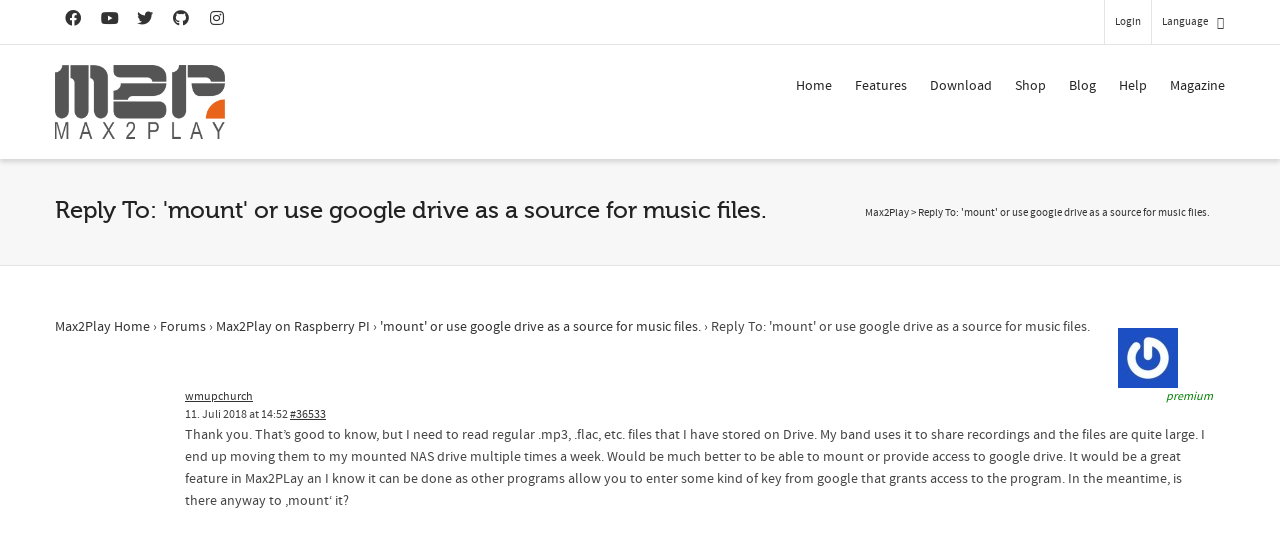

--- FILE ---
content_type: text/html; charset=utf-8
request_url: https://www.google.com/recaptcha/api2/anchor?ar=1&k=6LfZ3MUlAAAAACsn8cBnTKrxqqzyoT8btJu8DFHK&co=aHR0cHM6Ly93d3cubWF4MnBsYXkuY29tOjQ0Mw..&hl=en&v=N67nZn4AqZkNcbeMu4prBgzg&size=invisible&anchor-ms=20000&execute-ms=30000&cb=uf1c5v1zxfn
body_size: 48641
content:
<!DOCTYPE HTML><html dir="ltr" lang="en"><head><meta http-equiv="Content-Type" content="text/html; charset=UTF-8">
<meta http-equiv="X-UA-Compatible" content="IE=edge">
<title>reCAPTCHA</title>
<style type="text/css">
/* cyrillic-ext */
@font-face {
  font-family: 'Roboto';
  font-style: normal;
  font-weight: 400;
  font-stretch: 100%;
  src: url(//fonts.gstatic.com/s/roboto/v48/KFO7CnqEu92Fr1ME7kSn66aGLdTylUAMa3GUBHMdazTgWw.woff2) format('woff2');
  unicode-range: U+0460-052F, U+1C80-1C8A, U+20B4, U+2DE0-2DFF, U+A640-A69F, U+FE2E-FE2F;
}
/* cyrillic */
@font-face {
  font-family: 'Roboto';
  font-style: normal;
  font-weight: 400;
  font-stretch: 100%;
  src: url(//fonts.gstatic.com/s/roboto/v48/KFO7CnqEu92Fr1ME7kSn66aGLdTylUAMa3iUBHMdazTgWw.woff2) format('woff2');
  unicode-range: U+0301, U+0400-045F, U+0490-0491, U+04B0-04B1, U+2116;
}
/* greek-ext */
@font-face {
  font-family: 'Roboto';
  font-style: normal;
  font-weight: 400;
  font-stretch: 100%;
  src: url(//fonts.gstatic.com/s/roboto/v48/KFO7CnqEu92Fr1ME7kSn66aGLdTylUAMa3CUBHMdazTgWw.woff2) format('woff2');
  unicode-range: U+1F00-1FFF;
}
/* greek */
@font-face {
  font-family: 'Roboto';
  font-style: normal;
  font-weight: 400;
  font-stretch: 100%;
  src: url(//fonts.gstatic.com/s/roboto/v48/KFO7CnqEu92Fr1ME7kSn66aGLdTylUAMa3-UBHMdazTgWw.woff2) format('woff2');
  unicode-range: U+0370-0377, U+037A-037F, U+0384-038A, U+038C, U+038E-03A1, U+03A3-03FF;
}
/* math */
@font-face {
  font-family: 'Roboto';
  font-style: normal;
  font-weight: 400;
  font-stretch: 100%;
  src: url(//fonts.gstatic.com/s/roboto/v48/KFO7CnqEu92Fr1ME7kSn66aGLdTylUAMawCUBHMdazTgWw.woff2) format('woff2');
  unicode-range: U+0302-0303, U+0305, U+0307-0308, U+0310, U+0312, U+0315, U+031A, U+0326-0327, U+032C, U+032F-0330, U+0332-0333, U+0338, U+033A, U+0346, U+034D, U+0391-03A1, U+03A3-03A9, U+03B1-03C9, U+03D1, U+03D5-03D6, U+03F0-03F1, U+03F4-03F5, U+2016-2017, U+2034-2038, U+203C, U+2040, U+2043, U+2047, U+2050, U+2057, U+205F, U+2070-2071, U+2074-208E, U+2090-209C, U+20D0-20DC, U+20E1, U+20E5-20EF, U+2100-2112, U+2114-2115, U+2117-2121, U+2123-214F, U+2190, U+2192, U+2194-21AE, U+21B0-21E5, U+21F1-21F2, U+21F4-2211, U+2213-2214, U+2216-22FF, U+2308-230B, U+2310, U+2319, U+231C-2321, U+2336-237A, U+237C, U+2395, U+239B-23B7, U+23D0, U+23DC-23E1, U+2474-2475, U+25AF, U+25B3, U+25B7, U+25BD, U+25C1, U+25CA, U+25CC, U+25FB, U+266D-266F, U+27C0-27FF, U+2900-2AFF, U+2B0E-2B11, U+2B30-2B4C, U+2BFE, U+3030, U+FF5B, U+FF5D, U+1D400-1D7FF, U+1EE00-1EEFF;
}
/* symbols */
@font-face {
  font-family: 'Roboto';
  font-style: normal;
  font-weight: 400;
  font-stretch: 100%;
  src: url(//fonts.gstatic.com/s/roboto/v48/KFO7CnqEu92Fr1ME7kSn66aGLdTylUAMaxKUBHMdazTgWw.woff2) format('woff2');
  unicode-range: U+0001-000C, U+000E-001F, U+007F-009F, U+20DD-20E0, U+20E2-20E4, U+2150-218F, U+2190, U+2192, U+2194-2199, U+21AF, U+21E6-21F0, U+21F3, U+2218-2219, U+2299, U+22C4-22C6, U+2300-243F, U+2440-244A, U+2460-24FF, U+25A0-27BF, U+2800-28FF, U+2921-2922, U+2981, U+29BF, U+29EB, U+2B00-2BFF, U+4DC0-4DFF, U+FFF9-FFFB, U+10140-1018E, U+10190-1019C, U+101A0, U+101D0-101FD, U+102E0-102FB, U+10E60-10E7E, U+1D2C0-1D2D3, U+1D2E0-1D37F, U+1F000-1F0FF, U+1F100-1F1AD, U+1F1E6-1F1FF, U+1F30D-1F30F, U+1F315, U+1F31C, U+1F31E, U+1F320-1F32C, U+1F336, U+1F378, U+1F37D, U+1F382, U+1F393-1F39F, U+1F3A7-1F3A8, U+1F3AC-1F3AF, U+1F3C2, U+1F3C4-1F3C6, U+1F3CA-1F3CE, U+1F3D4-1F3E0, U+1F3ED, U+1F3F1-1F3F3, U+1F3F5-1F3F7, U+1F408, U+1F415, U+1F41F, U+1F426, U+1F43F, U+1F441-1F442, U+1F444, U+1F446-1F449, U+1F44C-1F44E, U+1F453, U+1F46A, U+1F47D, U+1F4A3, U+1F4B0, U+1F4B3, U+1F4B9, U+1F4BB, U+1F4BF, U+1F4C8-1F4CB, U+1F4D6, U+1F4DA, U+1F4DF, U+1F4E3-1F4E6, U+1F4EA-1F4ED, U+1F4F7, U+1F4F9-1F4FB, U+1F4FD-1F4FE, U+1F503, U+1F507-1F50B, U+1F50D, U+1F512-1F513, U+1F53E-1F54A, U+1F54F-1F5FA, U+1F610, U+1F650-1F67F, U+1F687, U+1F68D, U+1F691, U+1F694, U+1F698, U+1F6AD, U+1F6B2, U+1F6B9-1F6BA, U+1F6BC, U+1F6C6-1F6CF, U+1F6D3-1F6D7, U+1F6E0-1F6EA, U+1F6F0-1F6F3, U+1F6F7-1F6FC, U+1F700-1F7FF, U+1F800-1F80B, U+1F810-1F847, U+1F850-1F859, U+1F860-1F887, U+1F890-1F8AD, U+1F8B0-1F8BB, U+1F8C0-1F8C1, U+1F900-1F90B, U+1F93B, U+1F946, U+1F984, U+1F996, U+1F9E9, U+1FA00-1FA6F, U+1FA70-1FA7C, U+1FA80-1FA89, U+1FA8F-1FAC6, U+1FACE-1FADC, U+1FADF-1FAE9, U+1FAF0-1FAF8, U+1FB00-1FBFF;
}
/* vietnamese */
@font-face {
  font-family: 'Roboto';
  font-style: normal;
  font-weight: 400;
  font-stretch: 100%;
  src: url(//fonts.gstatic.com/s/roboto/v48/KFO7CnqEu92Fr1ME7kSn66aGLdTylUAMa3OUBHMdazTgWw.woff2) format('woff2');
  unicode-range: U+0102-0103, U+0110-0111, U+0128-0129, U+0168-0169, U+01A0-01A1, U+01AF-01B0, U+0300-0301, U+0303-0304, U+0308-0309, U+0323, U+0329, U+1EA0-1EF9, U+20AB;
}
/* latin-ext */
@font-face {
  font-family: 'Roboto';
  font-style: normal;
  font-weight: 400;
  font-stretch: 100%;
  src: url(//fonts.gstatic.com/s/roboto/v48/KFO7CnqEu92Fr1ME7kSn66aGLdTylUAMa3KUBHMdazTgWw.woff2) format('woff2');
  unicode-range: U+0100-02BA, U+02BD-02C5, U+02C7-02CC, U+02CE-02D7, U+02DD-02FF, U+0304, U+0308, U+0329, U+1D00-1DBF, U+1E00-1E9F, U+1EF2-1EFF, U+2020, U+20A0-20AB, U+20AD-20C0, U+2113, U+2C60-2C7F, U+A720-A7FF;
}
/* latin */
@font-face {
  font-family: 'Roboto';
  font-style: normal;
  font-weight: 400;
  font-stretch: 100%;
  src: url(//fonts.gstatic.com/s/roboto/v48/KFO7CnqEu92Fr1ME7kSn66aGLdTylUAMa3yUBHMdazQ.woff2) format('woff2');
  unicode-range: U+0000-00FF, U+0131, U+0152-0153, U+02BB-02BC, U+02C6, U+02DA, U+02DC, U+0304, U+0308, U+0329, U+2000-206F, U+20AC, U+2122, U+2191, U+2193, U+2212, U+2215, U+FEFF, U+FFFD;
}
/* cyrillic-ext */
@font-face {
  font-family: 'Roboto';
  font-style: normal;
  font-weight: 500;
  font-stretch: 100%;
  src: url(//fonts.gstatic.com/s/roboto/v48/KFO7CnqEu92Fr1ME7kSn66aGLdTylUAMa3GUBHMdazTgWw.woff2) format('woff2');
  unicode-range: U+0460-052F, U+1C80-1C8A, U+20B4, U+2DE0-2DFF, U+A640-A69F, U+FE2E-FE2F;
}
/* cyrillic */
@font-face {
  font-family: 'Roboto';
  font-style: normal;
  font-weight: 500;
  font-stretch: 100%;
  src: url(//fonts.gstatic.com/s/roboto/v48/KFO7CnqEu92Fr1ME7kSn66aGLdTylUAMa3iUBHMdazTgWw.woff2) format('woff2');
  unicode-range: U+0301, U+0400-045F, U+0490-0491, U+04B0-04B1, U+2116;
}
/* greek-ext */
@font-face {
  font-family: 'Roboto';
  font-style: normal;
  font-weight: 500;
  font-stretch: 100%;
  src: url(//fonts.gstatic.com/s/roboto/v48/KFO7CnqEu92Fr1ME7kSn66aGLdTylUAMa3CUBHMdazTgWw.woff2) format('woff2');
  unicode-range: U+1F00-1FFF;
}
/* greek */
@font-face {
  font-family: 'Roboto';
  font-style: normal;
  font-weight: 500;
  font-stretch: 100%;
  src: url(//fonts.gstatic.com/s/roboto/v48/KFO7CnqEu92Fr1ME7kSn66aGLdTylUAMa3-UBHMdazTgWw.woff2) format('woff2');
  unicode-range: U+0370-0377, U+037A-037F, U+0384-038A, U+038C, U+038E-03A1, U+03A3-03FF;
}
/* math */
@font-face {
  font-family: 'Roboto';
  font-style: normal;
  font-weight: 500;
  font-stretch: 100%;
  src: url(//fonts.gstatic.com/s/roboto/v48/KFO7CnqEu92Fr1ME7kSn66aGLdTylUAMawCUBHMdazTgWw.woff2) format('woff2');
  unicode-range: U+0302-0303, U+0305, U+0307-0308, U+0310, U+0312, U+0315, U+031A, U+0326-0327, U+032C, U+032F-0330, U+0332-0333, U+0338, U+033A, U+0346, U+034D, U+0391-03A1, U+03A3-03A9, U+03B1-03C9, U+03D1, U+03D5-03D6, U+03F0-03F1, U+03F4-03F5, U+2016-2017, U+2034-2038, U+203C, U+2040, U+2043, U+2047, U+2050, U+2057, U+205F, U+2070-2071, U+2074-208E, U+2090-209C, U+20D0-20DC, U+20E1, U+20E5-20EF, U+2100-2112, U+2114-2115, U+2117-2121, U+2123-214F, U+2190, U+2192, U+2194-21AE, U+21B0-21E5, U+21F1-21F2, U+21F4-2211, U+2213-2214, U+2216-22FF, U+2308-230B, U+2310, U+2319, U+231C-2321, U+2336-237A, U+237C, U+2395, U+239B-23B7, U+23D0, U+23DC-23E1, U+2474-2475, U+25AF, U+25B3, U+25B7, U+25BD, U+25C1, U+25CA, U+25CC, U+25FB, U+266D-266F, U+27C0-27FF, U+2900-2AFF, U+2B0E-2B11, U+2B30-2B4C, U+2BFE, U+3030, U+FF5B, U+FF5D, U+1D400-1D7FF, U+1EE00-1EEFF;
}
/* symbols */
@font-face {
  font-family: 'Roboto';
  font-style: normal;
  font-weight: 500;
  font-stretch: 100%;
  src: url(//fonts.gstatic.com/s/roboto/v48/KFO7CnqEu92Fr1ME7kSn66aGLdTylUAMaxKUBHMdazTgWw.woff2) format('woff2');
  unicode-range: U+0001-000C, U+000E-001F, U+007F-009F, U+20DD-20E0, U+20E2-20E4, U+2150-218F, U+2190, U+2192, U+2194-2199, U+21AF, U+21E6-21F0, U+21F3, U+2218-2219, U+2299, U+22C4-22C6, U+2300-243F, U+2440-244A, U+2460-24FF, U+25A0-27BF, U+2800-28FF, U+2921-2922, U+2981, U+29BF, U+29EB, U+2B00-2BFF, U+4DC0-4DFF, U+FFF9-FFFB, U+10140-1018E, U+10190-1019C, U+101A0, U+101D0-101FD, U+102E0-102FB, U+10E60-10E7E, U+1D2C0-1D2D3, U+1D2E0-1D37F, U+1F000-1F0FF, U+1F100-1F1AD, U+1F1E6-1F1FF, U+1F30D-1F30F, U+1F315, U+1F31C, U+1F31E, U+1F320-1F32C, U+1F336, U+1F378, U+1F37D, U+1F382, U+1F393-1F39F, U+1F3A7-1F3A8, U+1F3AC-1F3AF, U+1F3C2, U+1F3C4-1F3C6, U+1F3CA-1F3CE, U+1F3D4-1F3E0, U+1F3ED, U+1F3F1-1F3F3, U+1F3F5-1F3F7, U+1F408, U+1F415, U+1F41F, U+1F426, U+1F43F, U+1F441-1F442, U+1F444, U+1F446-1F449, U+1F44C-1F44E, U+1F453, U+1F46A, U+1F47D, U+1F4A3, U+1F4B0, U+1F4B3, U+1F4B9, U+1F4BB, U+1F4BF, U+1F4C8-1F4CB, U+1F4D6, U+1F4DA, U+1F4DF, U+1F4E3-1F4E6, U+1F4EA-1F4ED, U+1F4F7, U+1F4F9-1F4FB, U+1F4FD-1F4FE, U+1F503, U+1F507-1F50B, U+1F50D, U+1F512-1F513, U+1F53E-1F54A, U+1F54F-1F5FA, U+1F610, U+1F650-1F67F, U+1F687, U+1F68D, U+1F691, U+1F694, U+1F698, U+1F6AD, U+1F6B2, U+1F6B9-1F6BA, U+1F6BC, U+1F6C6-1F6CF, U+1F6D3-1F6D7, U+1F6E0-1F6EA, U+1F6F0-1F6F3, U+1F6F7-1F6FC, U+1F700-1F7FF, U+1F800-1F80B, U+1F810-1F847, U+1F850-1F859, U+1F860-1F887, U+1F890-1F8AD, U+1F8B0-1F8BB, U+1F8C0-1F8C1, U+1F900-1F90B, U+1F93B, U+1F946, U+1F984, U+1F996, U+1F9E9, U+1FA00-1FA6F, U+1FA70-1FA7C, U+1FA80-1FA89, U+1FA8F-1FAC6, U+1FACE-1FADC, U+1FADF-1FAE9, U+1FAF0-1FAF8, U+1FB00-1FBFF;
}
/* vietnamese */
@font-face {
  font-family: 'Roboto';
  font-style: normal;
  font-weight: 500;
  font-stretch: 100%;
  src: url(//fonts.gstatic.com/s/roboto/v48/KFO7CnqEu92Fr1ME7kSn66aGLdTylUAMa3OUBHMdazTgWw.woff2) format('woff2');
  unicode-range: U+0102-0103, U+0110-0111, U+0128-0129, U+0168-0169, U+01A0-01A1, U+01AF-01B0, U+0300-0301, U+0303-0304, U+0308-0309, U+0323, U+0329, U+1EA0-1EF9, U+20AB;
}
/* latin-ext */
@font-face {
  font-family: 'Roboto';
  font-style: normal;
  font-weight: 500;
  font-stretch: 100%;
  src: url(//fonts.gstatic.com/s/roboto/v48/KFO7CnqEu92Fr1ME7kSn66aGLdTylUAMa3KUBHMdazTgWw.woff2) format('woff2');
  unicode-range: U+0100-02BA, U+02BD-02C5, U+02C7-02CC, U+02CE-02D7, U+02DD-02FF, U+0304, U+0308, U+0329, U+1D00-1DBF, U+1E00-1E9F, U+1EF2-1EFF, U+2020, U+20A0-20AB, U+20AD-20C0, U+2113, U+2C60-2C7F, U+A720-A7FF;
}
/* latin */
@font-face {
  font-family: 'Roboto';
  font-style: normal;
  font-weight: 500;
  font-stretch: 100%;
  src: url(//fonts.gstatic.com/s/roboto/v48/KFO7CnqEu92Fr1ME7kSn66aGLdTylUAMa3yUBHMdazQ.woff2) format('woff2');
  unicode-range: U+0000-00FF, U+0131, U+0152-0153, U+02BB-02BC, U+02C6, U+02DA, U+02DC, U+0304, U+0308, U+0329, U+2000-206F, U+20AC, U+2122, U+2191, U+2193, U+2212, U+2215, U+FEFF, U+FFFD;
}
/* cyrillic-ext */
@font-face {
  font-family: 'Roboto';
  font-style: normal;
  font-weight: 900;
  font-stretch: 100%;
  src: url(//fonts.gstatic.com/s/roboto/v48/KFO7CnqEu92Fr1ME7kSn66aGLdTylUAMa3GUBHMdazTgWw.woff2) format('woff2');
  unicode-range: U+0460-052F, U+1C80-1C8A, U+20B4, U+2DE0-2DFF, U+A640-A69F, U+FE2E-FE2F;
}
/* cyrillic */
@font-face {
  font-family: 'Roboto';
  font-style: normal;
  font-weight: 900;
  font-stretch: 100%;
  src: url(//fonts.gstatic.com/s/roboto/v48/KFO7CnqEu92Fr1ME7kSn66aGLdTylUAMa3iUBHMdazTgWw.woff2) format('woff2');
  unicode-range: U+0301, U+0400-045F, U+0490-0491, U+04B0-04B1, U+2116;
}
/* greek-ext */
@font-face {
  font-family: 'Roboto';
  font-style: normal;
  font-weight: 900;
  font-stretch: 100%;
  src: url(//fonts.gstatic.com/s/roboto/v48/KFO7CnqEu92Fr1ME7kSn66aGLdTylUAMa3CUBHMdazTgWw.woff2) format('woff2');
  unicode-range: U+1F00-1FFF;
}
/* greek */
@font-face {
  font-family: 'Roboto';
  font-style: normal;
  font-weight: 900;
  font-stretch: 100%;
  src: url(//fonts.gstatic.com/s/roboto/v48/KFO7CnqEu92Fr1ME7kSn66aGLdTylUAMa3-UBHMdazTgWw.woff2) format('woff2');
  unicode-range: U+0370-0377, U+037A-037F, U+0384-038A, U+038C, U+038E-03A1, U+03A3-03FF;
}
/* math */
@font-face {
  font-family: 'Roboto';
  font-style: normal;
  font-weight: 900;
  font-stretch: 100%;
  src: url(//fonts.gstatic.com/s/roboto/v48/KFO7CnqEu92Fr1ME7kSn66aGLdTylUAMawCUBHMdazTgWw.woff2) format('woff2');
  unicode-range: U+0302-0303, U+0305, U+0307-0308, U+0310, U+0312, U+0315, U+031A, U+0326-0327, U+032C, U+032F-0330, U+0332-0333, U+0338, U+033A, U+0346, U+034D, U+0391-03A1, U+03A3-03A9, U+03B1-03C9, U+03D1, U+03D5-03D6, U+03F0-03F1, U+03F4-03F5, U+2016-2017, U+2034-2038, U+203C, U+2040, U+2043, U+2047, U+2050, U+2057, U+205F, U+2070-2071, U+2074-208E, U+2090-209C, U+20D0-20DC, U+20E1, U+20E5-20EF, U+2100-2112, U+2114-2115, U+2117-2121, U+2123-214F, U+2190, U+2192, U+2194-21AE, U+21B0-21E5, U+21F1-21F2, U+21F4-2211, U+2213-2214, U+2216-22FF, U+2308-230B, U+2310, U+2319, U+231C-2321, U+2336-237A, U+237C, U+2395, U+239B-23B7, U+23D0, U+23DC-23E1, U+2474-2475, U+25AF, U+25B3, U+25B7, U+25BD, U+25C1, U+25CA, U+25CC, U+25FB, U+266D-266F, U+27C0-27FF, U+2900-2AFF, U+2B0E-2B11, U+2B30-2B4C, U+2BFE, U+3030, U+FF5B, U+FF5D, U+1D400-1D7FF, U+1EE00-1EEFF;
}
/* symbols */
@font-face {
  font-family: 'Roboto';
  font-style: normal;
  font-weight: 900;
  font-stretch: 100%;
  src: url(//fonts.gstatic.com/s/roboto/v48/KFO7CnqEu92Fr1ME7kSn66aGLdTylUAMaxKUBHMdazTgWw.woff2) format('woff2');
  unicode-range: U+0001-000C, U+000E-001F, U+007F-009F, U+20DD-20E0, U+20E2-20E4, U+2150-218F, U+2190, U+2192, U+2194-2199, U+21AF, U+21E6-21F0, U+21F3, U+2218-2219, U+2299, U+22C4-22C6, U+2300-243F, U+2440-244A, U+2460-24FF, U+25A0-27BF, U+2800-28FF, U+2921-2922, U+2981, U+29BF, U+29EB, U+2B00-2BFF, U+4DC0-4DFF, U+FFF9-FFFB, U+10140-1018E, U+10190-1019C, U+101A0, U+101D0-101FD, U+102E0-102FB, U+10E60-10E7E, U+1D2C0-1D2D3, U+1D2E0-1D37F, U+1F000-1F0FF, U+1F100-1F1AD, U+1F1E6-1F1FF, U+1F30D-1F30F, U+1F315, U+1F31C, U+1F31E, U+1F320-1F32C, U+1F336, U+1F378, U+1F37D, U+1F382, U+1F393-1F39F, U+1F3A7-1F3A8, U+1F3AC-1F3AF, U+1F3C2, U+1F3C4-1F3C6, U+1F3CA-1F3CE, U+1F3D4-1F3E0, U+1F3ED, U+1F3F1-1F3F3, U+1F3F5-1F3F7, U+1F408, U+1F415, U+1F41F, U+1F426, U+1F43F, U+1F441-1F442, U+1F444, U+1F446-1F449, U+1F44C-1F44E, U+1F453, U+1F46A, U+1F47D, U+1F4A3, U+1F4B0, U+1F4B3, U+1F4B9, U+1F4BB, U+1F4BF, U+1F4C8-1F4CB, U+1F4D6, U+1F4DA, U+1F4DF, U+1F4E3-1F4E6, U+1F4EA-1F4ED, U+1F4F7, U+1F4F9-1F4FB, U+1F4FD-1F4FE, U+1F503, U+1F507-1F50B, U+1F50D, U+1F512-1F513, U+1F53E-1F54A, U+1F54F-1F5FA, U+1F610, U+1F650-1F67F, U+1F687, U+1F68D, U+1F691, U+1F694, U+1F698, U+1F6AD, U+1F6B2, U+1F6B9-1F6BA, U+1F6BC, U+1F6C6-1F6CF, U+1F6D3-1F6D7, U+1F6E0-1F6EA, U+1F6F0-1F6F3, U+1F6F7-1F6FC, U+1F700-1F7FF, U+1F800-1F80B, U+1F810-1F847, U+1F850-1F859, U+1F860-1F887, U+1F890-1F8AD, U+1F8B0-1F8BB, U+1F8C0-1F8C1, U+1F900-1F90B, U+1F93B, U+1F946, U+1F984, U+1F996, U+1F9E9, U+1FA00-1FA6F, U+1FA70-1FA7C, U+1FA80-1FA89, U+1FA8F-1FAC6, U+1FACE-1FADC, U+1FADF-1FAE9, U+1FAF0-1FAF8, U+1FB00-1FBFF;
}
/* vietnamese */
@font-face {
  font-family: 'Roboto';
  font-style: normal;
  font-weight: 900;
  font-stretch: 100%;
  src: url(//fonts.gstatic.com/s/roboto/v48/KFO7CnqEu92Fr1ME7kSn66aGLdTylUAMa3OUBHMdazTgWw.woff2) format('woff2');
  unicode-range: U+0102-0103, U+0110-0111, U+0128-0129, U+0168-0169, U+01A0-01A1, U+01AF-01B0, U+0300-0301, U+0303-0304, U+0308-0309, U+0323, U+0329, U+1EA0-1EF9, U+20AB;
}
/* latin-ext */
@font-face {
  font-family: 'Roboto';
  font-style: normal;
  font-weight: 900;
  font-stretch: 100%;
  src: url(//fonts.gstatic.com/s/roboto/v48/KFO7CnqEu92Fr1ME7kSn66aGLdTylUAMa3KUBHMdazTgWw.woff2) format('woff2');
  unicode-range: U+0100-02BA, U+02BD-02C5, U+02C7-02CC, U+02CE-02D7, U+02DD-02FF, U+0304, U+0308, U+0329, U+1D00-1DBF, U+1E00-1E9F, U+1EF2-1EFF, U+2020, U+20A0-20AB, U+20AD-20C0, U+2113, U+2C60-2C7F, U+A720-A7FF;
}
/* latin */
@font-face {
  font-family: 'Roboto';
  font-style: normal;
  font-weight: 900;
  font-stretch: 100%;
  src: url(//fonts.gstatic.com/s/roboto/v48/KFO7CnqEu92Fr1ME7kSn66aGLdTylUAMa3yUBHMdazQ.woff2) format('woff2');
  unicode-range: U+0000-00FF, U+0131, U+0152-0153, U+02BB-02BC, U+02C6, U+02DA, U+02DC, U+0304, U+0308, U+0329, U+2000-206F, U+20AC, U+2122, U+2191, U+2193, U+2212, U+2215, U+FEFF, U+FFFD;
}

</style>
<link rel="stylesheet" type="text/css" href="https://www.gstatic.com/recaptcha/releases/N67nZn4AqZkNcbeMu4prBgzg/styles__ltr.css">
<script nonce="Nzh4_ioCCmmCoZqx59HYlw" type="text/javascript">window['__recaptcha_api'] = 'https://www.google.com/recaptcha/api2/';</script>
<script type="text/javascript" src="https://www.gstatic.com/recaptcha/releases/N67nZn4AqZkNcbeMu4prBgzg/recaptcha__en.js" nonce="Nzh4_ioCCmmCoZqx59HYlw">
      
    </script></head>
<body><div id="rc-anchor-alert" class="rc-anchor-alert"></div>
<input type="hidden" id="recaptcha-token" value="[base64]">
<script type="text/javascript" nonce="Nzh4_ioCCmmCoZqx59HYlw">
      recaptcha.anchor.Main.init("[\x22ainput\x22,[\x22bgdata\x22,\x22\x22,\[base64]/[base64]/MjU1Ong/[base64]/[base64]/[base64]/[base64]/[base64]/[base64]/[base64]/[base64]/[base64]/[base64]/[base64]/[base64]/[base64]/[base64]/[base64]\\u003d\x22,\[base64]\\u003d\\u003d\x22,\x22wofDjgUYw5vDgWTCgcOww4gqwqbCtA9xX8K6OMKsw6nChcObMQPCllNJw4TCisOawrdVw4jDpmnDgcKXdTcVCA8eeBAWR8K2w5zCokFaTsO/[base64]/[base64]/DiMK3wpFywrnCvsK9GlLDuDrCt8KkPSTCsX7DqMK9w4kdCMKRIGUnw5PCtF3DiRzDksKuR8OxwqHDgSEWTVPChiPDp3jCkCI3ei7ClcOIwrsPw4TDnMK1Yx/CnytAOk7DmMKMwpLDl0zDosOVJRnDk8OCOFRRw4V3w4TDocKcVHjCssOnChEeUcKXPxPDkCbDksO0H0fCti06N8KBwr3CiMKFdMOSw4/CuRZTwrNRwqd3HQXCosO5I8KjwotNMEB0LztcGMKdCBtTTC/DmANJEiFvwpTCvRbCtsKAw5zDoMOgw44NBQ/ClsKSw64DWjPDpMOdQhlKwrQYdGhFKsO5w7bDj8KXw5F3w6czTQfCokBcJMK4w7NUQcKsw6QQwpBhcMKewos9DQ8Gw5F+ZsKdw6B6wp/Cn8KGPF7Ct8KkWisuw7ciw61+YzPCvMO3GkPDuTYWCDwPQhIYwrRWWjTDvCnDqcKhBRJ3BMKVBsKSwrVyWhbDgELCkGI/w40FUHLDkMOvwoTDrg/DlcOKccObw709GgdFKh3DqQdCwrfDlcOuGzfDnMK1LARBPcOAw7HDjsKyw6/CiC/Cv8OeJ1vChsK8w4wtwqHCnh3CusOqM8Opw4A4O2EgwqHChRhwVwHDgCArUhA3w4oZw6XDpsOnw7UENxcjOTokwo7DjU/[base64]/CrXjDvTbDmA5wwrkMw7bDrhczw7LCmyh+D0rCjgM+fmbDhTUKw6bCksOnKcOYwrLCssKLbMOvFMK5w5JNw7t4woTCrxbClyYPwqPCkxEawp7CiwrCmcOAM8OTdHQqPcOCPzUowqvCpcOyw4V9RcKhVGTDjw7CiwTDhsOMCgZILcKnw4zCiV7Cm8O/wrXDqUxMVkLCv8O5w6/[base64]/wozDuXjDnhcyw65vw7pADw3ClXfCg2c+EsOKw4MERFvCvMOrY8KUBsKwQsKWMMOFw4DDj0LChH/DmkdGN8KkQsOHH8OHw6dfDSJfw7V3djphYcOxSCE7FsKkRkc7w4jCizsUGjxoCMOQwrAwalDCgsOFBsO+wrbDmi4kQsOnw60UX8OREx55wrpCQCXDqcOuRcOcwqvDtGzDqDszw4dYWsKPwp7CrkF5bcOvwqZmLcOKwrplw4XCu8KoLA/[base64]/CjMOJDiHDlxHChksgasKgw5HDgcKGCANcwpw6wo3CgBI3XkDCkB1GwqRnwrs6fW0jasO4woPCp8KGw4B2w7rDsMKKLyPCp8OQw45FwpnCmnzCqsOPBDbDhsKow7F2w58fwprCnsKbwq04w5TCkG3Dp8OFwolCcj7CmsKBR0rDpVA9QBzCrMO4BcKNSsO/[base64]/wrRSwqvCu8OSV8O6AsKnN8KYE3XDgxlRwrDDn11IbxLCs8OOWEEAY8OyIsKwwrJnGFXCjsKnesOVLwTDh1XDlMKKw7LCnDtkw706w4Jtw5vDq3DDtsK9OU09wqggw7/DsMKywo/[base64]/CjsKjwqrCtiDDniIXKcOcJ8OXQcOuw7/CpMO3SDHDkzdXfxfCoMOudcOeMXgjVMOtBkrDu8KFAcKywprDsMOvccKsw6vDoWjDqgDCqhTDucOew6HDrsKSBW4MO311GTLDi8Kdw4jCgMKTw7vDrcO7QsOqJCs1XlYOw4p6ccO/AEDDncKHwqx2w6PCin1Cw5LCh8KQw4rCginDm8K4w7XDt8Krw6FVw5ZzJ8OdwqHDlsK6JMK7N8Oxw6nCo8OWPHXChCrDq0vCnMOVw7hxKnxFJ8OHwr81CMK+wr/DnsOiah3Dk8Otf8O3wqLCuMKgRMKBDRYJADPCt8OJHMKtYRsKw4rDnD9EHMOfPFYVwonDmsKPeGfCksOuwokwH8OOMcODw5YQw7ttXsOqw78xChluVwtSVH/CgsK+FMKRMFzDh8KaLMKGQH8Dwp3DuMOBRsOZJyjDtMOAw5U3DMK9wqVuw4E/YSVuNcOoCUjCuSLCo8OhBMO/BALCk8OYwpBrwqQZwonDq8Kdwo7DiWlZw5ZowrF/QcKxX8KbSDwneMKLwr7CnnxqfX3Do8OJajV8esK/VR9pw6tbV0LDjsKILcKgRCnDuW/CtFMZbMKIwrcZEy00O0DDnsOfE1nCvcO9wpR1KcKpwqDDm8Oza8KXPMK3woHDocOFwovDhBVMw7DCmsKNGMK2WcKrZ8O+CUnCrEHDtMOhPMOJJxgNwrZvwq7Dv37DvnYKDcK4CT7Dm1wcwoZoDkbDvCnCgH3CtEvDrcOpw5/DnMOtwq7CoB/DnWrClsOOwqpUHsKTw5wrw4zCqk1LwqEKBSvDmwTDh8KHwoIaB3rCsgnDh8KZX3zDv0o9HFwmwrkVCcKZwr3DusOKZMKOBzAHel17w4VVwqPDv8K4PRxyAMK9wroYwrJGWFVWWVXDgsOOeQEaKVvDqsK3wp/DgVnCisKiWBpJWhfDjcOEdgDDoMOPwpPCjyjCtzBxYcKmw5FQw6nDpiY/woHDhlJMAsOqw4xnw6RHw6lfDcKCMMKLHMOnOMKJwqQywpQVw6M2RMODBsOuJ8Olw6DCt8O0w4PDnx5Zw6XDq2QsDcOMS8KFa8KgfcOHLhhXdcOBw5LDj8OJwo/CvcKKZ2luTcOTRVd6w6fDiMKxwobCqsKZL8OCOAF2SigOUWMBUcOMd8OKwrfCusKlw7sOw4jCvMK+w4IgbcKNTsONTMKKw50vw4/Cl8O/wrfDncO/[base64]/DiSDCnwjChsKvMMOOw4dBwrw8WsKYUm9Iw41HYwBUwq7Dm8ODCcKUOVLDpmrCmsOOwq/CinUawpnDtSjDolEsFijDgnUuVkDDtsOOLcOdw58yw7szw7sdTy9CAEfCpMK8w4nCmk5zw7TDtT/Ds1PDkcKKw4ALOUlzA8KVw6LCgsKteMO7w7h2wp8ww5VBJMKmwp9xw7k5w5hfOsO0SS1NcsOzw7dqw73DhcOkwpQWw7LDsQjDrjzCusOoA2c9CsOnYcK8GUsQw5lwwq9Kw7YfwqEvwq3CuSfCm8O3DsKuwo1iwpTCpcOueMK1w77Cj1JebFPDtx/CnMOEM8OqG8OwABtzw7cew5DDtn4DwozDvWdNacO1dk3CjsOvKcKMakZOMsKCw55Nw6QfwqTDsyTDszt1w6IpanDCkMOCw7XCsMKcwooZNT0qw5gzwpTDosONw6YdwoEFwrPCg0AAw45iwo15w5kyw6xzw73CmsKSQXPCmVlJwqlXWRk8wpvCrsOkKMKScE/DmMKSJcK3wp3Dh8OWBMOrw5PCuMOLw6t/w6crccKQw4QVw64yFGsHZVprWMKVWFnCocK5aMOjdsKVwrUJw7RpUQwxa8Oawo3DjwE8KMKbw4vCosODwr7DtzoywrLChWVDwqYWw6FWw6zDpsOEwr4xRMKJPE42DBrCnX9Sw41bLXpqw5rCisKWw7PCoDkWwovDmsKOCQnCg8Okw5nDgcOjwo/ClXjDusKzUMKzTsKewrLCqcOkw6DCssKsw5XChsKwwp5DUAwdwpDCinfCrCdPX8KPfsKmwoHCmcObwpYhwp3ChcKjw4oLVxheATBxwrRNw5/ChsOMYsKMPzDCtcKXw53DvMOzPsO3ccO2BcKwVMKRfi3DlFvCvUnDulLChcKJLS/Dm2DDqMKtw5Aqw4zDlxUtwp7DrsOaOsK4YUAWb1MvwplUQ8Kewq/Dk3peD8KKwpAww4ATE3PCkHhAb3swHTDDtyVIYWHDhj7CgGoGw6bDgDclw5bCrcK3anpTwqTDvMKcw5pTw4Nhw6cnWMO4w7/[base64]/DncORw6s8NsKNwpgFw7TDhhtUbcO3XirDsMOPcjfDjWjCiAbCgcKxwrXCgcK7ERjCoMOrOi81w4kiSRhww7oLYXbCmzbDgBMDGsOQUcOVw4bDs0XCqMOqw7LDil/CsmLDs0HCm8Kqw6gzwr8iUhkZBMKTw5TClHTCgcKPwpzDtigNL2VBEB/CmGlWw4TDknp5wpFIcUDCmsKQw5nDgsOsYXHCoyvCssKKD8K2H10uwqjDgsOVwoXCvlMyBMOoAsKDwp3ClkLDoD7Cr03Cij/CsSElU8KzNwIlHC42w4laIMOVw7kEdsKfaBkeUGzDnCDCrcKkMiHCqBk/JsK2LzPDtMOCKkvDqMOXQcOaCwUuwrbDgcO8Y27DpMOKbl/DvV4nwrthw790wr4Iw51wwrMPXi/[base64]/Dq0HCscOFMGHDigrCjAzCgXoLankWahsIw6hYI8K/U8Olw6xXVnnCo8Oww7/[base64]/[base64]/[base64]/CiCLDk8OYwqh8wo5GSQNHw4w7wr/DpVjClToaEsOLPl00wp5TZsKvG8OPw5LCmy5mwphJw6HCpUbCgWzDtMOkMFnDi3vCrHZKw70MWjfDrsKfwrgELcOgw6PDunfCqFDCrANbRcOQb8O7UsKUNiwCWGAKwqV3wovCsRRwRsOSw67Cs8KlwoIYCcOrCcOWwrMUwpUyJsK/wo7DuwXDpjzDu8O6aRbCtsKPTcOnwqzCs0k/GnrDkT3CvMOSwpBnOcOINcK/wop2woZ/YFTCtcOQYsKdaCtCw7rDrHJjw6N2fG3CnlZUw7p8wqlZwoELahDCny7Ct8OTw4PCu8OPw4bCjVvDgcONwpVCw7dFw4gyXcKeQ8ONJ8K6MiDCosOjw7vDoyDCtMKtwqMuw67DsS3DtcKIwprCrsOFw4DCusK9XMKtK8ODJ2krwp0/w6xJCxXCrXfCg33Cj8O2w4AiQMKoTXw2wpUDHcOvFRYYw6zCmMKCw4HCsMONw5sracO/wqXDkyDDssOVeMOIayzCocO4LTvDrcKow6dYwp3CuMO6wrA2NhLCv8KFSD8Qw7jCvVVEw4jDuQVHV18Ew45fwpwaasO2Ky7Ch13Do8OTwozDqCN2w6bDm8Kvw6LCocOFUsO1WnDCt8K8woLCu8Okw5lTwp/[base64]/w53CnGUEw73DocKDdh3DiMOaw6DCr8KHcwggw5HCjxQqLnUyw5zDhMO1wq3CslsUCUnDjQHDrcKkXMKmMSYiw7bDocOgVcKIwrtlwq5Dw6zCjEzCqUQTJF7Dr8KAecKpw68ww5LDrX3Dv0Ixw6bDuWLCpsOyDV4WOlVZTmzDkmNxw6vDqkPDj8OMw4zDpC/DtsOwScKywqDCosKRCsORKjrDlhcsYsOPc0LDtMOYQ8KpOcKNw6vCqMK/wqkIwp/CgkvCoTN1SENBcmHDnH/DocKQe8OXw6LClMKYwp/CkcOwwrFsUEFRNkB0cHMbf8O0wqvChSnDoWY8wqVHw6LDgsO1w5A6w7/CmcKjXCI7w7YkQcKPdiLDmcO5KMKmexVqw5HDmBDDl8KRUG8fT8OMwrTDp0QMw5jDlMKjw4Nww4TCjB5jOcKjUcOhOkTDicKgdUFCwqs0VcObIRzDkVV0wrM9wokrwqFYRiTClgzClFfDgXzDlHfDtcKRCgFbbyZ4wo/CqXkSw5DCh8ODw7QTwrjCucK8JWJew6dAwp8MW8KlBifCkxjDt8Oib38TN3TDoMKBewrCjH0yw6sHw55GBBMuY1fCnMKaI3/Cu8KzFMK+VcOkw7VbTcKEDFA3w5XDh0jDvDoFw4c9QwlYw5Y9w5vDkXPDl2waVVEow57DvcKcwrIqwrskbMKvwrkEw4/[base64]/wpLCk8KUw4sVJTXDlxJyw5huwrd8wrpww4JffcKzATnCuMOKw5vCkMKSTiJvwoFMAhN0w5bDrFPCknkpbsOGElHDhknDjcKywr7DmgZJw6DDv8KTw5cAMcK8wr3DriPDjF7DrjUSwonDtUbDs39TA8OPVMKTwqTDvC/DrijDmsKnwo8hwoJLAMOpw7Qgw5kbYMKKwooGIMOCdG8+LsO0K8K4TBxOwoYRw7zCrcKxwp95wqTDuT7DryARXwLCtWLDu8KCwrptwqfDuhPCgAgWwpDCk8K4w6jClywdwofDpXbCo8KLQsK1w4TDhcKwwonDvWY1wqpiwpXCmMOSGsKNwr/CtTIQUQpVasK7wqFrUA9zwoAfX8OIw6nCosKxRBDDk8KdBcKMQcKjMXMCwrbCsMKILX/[base64]/DvsKrHsObfm/[base64]/BQxGwqMEGHJQczfCt0Ifw5vDjMO9w4DDhMKfbMO0bsOwwqlhw5lnaDHClCgeMXcBwpHDmAofwr3CjcKyw6A7WiFVwrPCtMK+TS3CuMKfA8OnEQPDtnU4OTXDn8ObUUdiQMK0NnDDi8KFd8KoUS/Cr3AYw5/CmsOARMONw43Cl0zClsO3QEXChBQFw5NIw5RdwoloLsOXP1pUcnwHwoUJMDzCqMKWQcOrw6PDrMKywrVQXwPDhF7CpX9VeC3Dg8O+MsK2wpM8CMK2KMKMXcK6w4cSTSs7ZgbCkcK5w44uwp3CscK7wpkywrdDwpl1WMK7wpAnX8KHwpM9KWXCrhJWJmvDqXXCkBQRwq/[base64]/[base64]/DlsKeNxUEJ8ODFH0lwqJIwoZaFcOFwoXCnj8Nwq0ZL1HDgWPDi8O7w7YIPcONa8OlwpAzSiXDksKrwqnDtsK/[base64]/ScOnwrvDim4TwoLDq8O3TsK/[base64]/Cl0rCnMKjFcKKwo3CsU3DlkXDucKuTHpRwrw+fwbCtE3DhTDDuMKyEghowoHDhGvClsOfw5/DucKaLAMhRMOJwojCr3rDssKtDUFDwrogw5PDlXvDljt6TsOFw5rCrMOGHEPCgsKUaAjCtsOVZwfCjsO/a2/DhWsYOsKWfsOlwoTDkcKbw4XCpArDgMKHwpgKfsOGwohtwpzColzCsGvDocKZGxTClADCi8K3CHDDs8Oiw5HClVhJCsOLI1LDkMKhV8OxdcK8w4pBwoRxwqTCssK0wr/CkMKywq48wpTCmcObwprDhU7Cq3JGAwhMRHByw5pGK8OHw7t4woDDp1EVSVTCg1BOw5kowo1fw4bDsBrCoVE3w4LCsFU8wq/Duw7DgGoDwodSw74kw4xDeWjCocKhJ8K7w5zDp8KYwoR3w68RcB4Mew5CYg3ChTMWWMOPw5bDjFA6OSzCqzQORMO2w4nDmsKqNsOBwrt3wqsAwrnDkEFow6hoehosSHpNG8OuV8O3w7Vhw7rCtsK5w7kMF8O/[base64]/DpW7DocO7J1zDuBRLNDjDnn3DgsOXwoZkWxltU8Ovw5vChDJsworCgMKgw79FwqYnw4ROw6xhMsKlwq/DicOBw48DPDJBacOCaErChcKXNsKTw4Rtw6sdw4ENXwt/w6LCj8OVw77DswoDw5tnw4RKw6k0wrPCqWrCvRTDn8KjYDLCmMOpUHLCn8KoHC/Di8OvcmNWfHZ4wpDDnh1YwqwLw7ZOw7Yaw6ZyQwLCpl0UNMOtw6nDt8OPSsOnWj3CoVkRw6N9w4nCrsOsMGdRw6LDqMKKE1TDqcKxwrHCsFXDm8KowrBVBMK6w5IaZQzDtsOKwoLDvm/DiDfDi8OUXXPDh8OZAGPDrsK2wpYewrnCgnYEwqLCtQPDpQvCgMKNw6fDt0B/[base64]/wpbDrTgzw4U4YsKwwr/[base64]/DjyPDt0TDoMOpB8Kgw5LCqVDCn8Oie8KBw4hJB1g8VcO9w4dqKynDl8OqIsK0w6LDgHRtcSDCtj8kwqJFwqzCtzbCiRw7wobDlsKiw6pDwrLCs0ZBOMOTU30ewoVVNMKUXifCsMKmYjnDu34ZwrV/RcOjBsO2w5h+WMKYUTrDpVJMwp4nwolqWAwQVcKfQcKzwo9DWMKhXMO5RGIxwrbDtDjDlsK3wrIeM3kvQBIHw4zDu8Oaw6nChMOAemPCrm9Of8Kyw6gXcsOpwr/[base64]/[base64]/CkkjCp3gzwqTCuwzCpFTDnMKEXcKLwo9xwqvDkArDpUjCuMKkDijCu8O3BsOAwpzDj10ye0LDpMO7PgPCp287w7/DvsK4SGvDr8OGwoc7wqsGPcOlG8KpfH7DnHPCiRgAw5VBP2TCmcKOwpXCscKxw77DgMO7w6klwrBEwrbCo8K4wofCrcKpwq9yw5rCh0vCrGt0w7fCrsKuw7LDpcKvwoHDnsKDLGDCl8KRU1MGecKqFMO/CA/CgcKYw7xkw5DCu8KUwo7DlxYCZcKNGsOhwp/[base64]/w64bUcK0w6w4LGvDmA1nwpEww5/Dm8OcJzMQVcOHMyXDkH7CuRt/LR9Hwp49wqbCuwTDmgLDvHZQwpfClE3DkzFAwrgtwrvCujXDjsKYw403FmoEN8KAw7/[base64]/woPDuMK/[base64]/DjsOdWcO7SMOQAcOqwpIIDsOqwqDCpsOiWyzClD0gwrPCt1YhwpF/wo3Do8KEw7ckLMOswobDtk/Dsz/ChMKsLklbXMOsw6TDmcKzO0lPw6bCo8KSwrtmHcOZwrbDkgtLw6LDtxk/wpbDlzEYwpJXE8KYwpcqw543WMOKTV3CjzFpeMKdwobCr8OOw5PClMOtw4t/TDXCscO0wrbCmWt3esOcw4pBQ8Ocw5B9QMOGw6zChAVlw6VNwqDCjitLLMKVwqrCtsKgcMK1w4fDi8O5VcOewrLCsRd/[base64]/KcO6BcOUUhoKSEofJSPCq2jDo8Kaw5PCu8KRwpl5w5HDhQPCqyPCiQfCscOmwp/[base64]/w4fDiMKjOsOtw7QbGSLCt8KgSsK2w5LCrsOLwqR+LsOnwqvCosK+W8KLUh7DisOTwqzCuBbCgxfCrsKGwqjCpcOve8OQwp3CocO/U2PCuEvDlAfDo8OIwqduwp7DqSoOw45zw6hRVcKgwrrCpBHDm8KTIsKgGgdAHsKyQQ/CusOsAydBBcK0AsKdw7Fowr/CkUliOcO/wocZdADDiMKJwqnDv8KYw6IjwrPCsXprYMKrw7J/[base64]/DvsOTOmzCtV/Djk3CtWJNG8KrYAnDqSgzw6NOw5EgwpDDjnxOwpkawrPCmcKGwph+w57Do8KdSmpVN8KPKsO2HMKtwrPCp3jCgTjCgQEbwpnCrGzDqBAYE8KAwqPCjcO+wrvDhMKIw7/Ds8KaYsKnwoTClg7DpGrCrcOPRMKRasKWCAw2w6HCkWrDhsOsOsObf8K3HSNwXMO8RMK2UijDkhwFU8K3w67DqcKow7PCpnACw4h2w7Ixw5kAwp/CpWbCgzULw47CmRzDhcOUITcGw4QBw79dwo9RQMK2wpVqBsKXwp/Ck8Owe8KkciYHw4vCkMKGCDAvCirCnsOow4rChCvClhTCicKyYwXDmcODwqvCmyIDKsODwoR/EEM9YsK4wobCjzbCtkQcwrFPIsKsRCVRwo/DuMOJVVluRgbDhsKwEl7CoTLChsKDSsKEX2kTwplTRcKCwoPDqhNeLMKlIMO0DRfCjMOhw44qw6vDql3CucKMwrQhKR0Bw7HCtcOowq9gwohvGsONFj0rwo7CnMOMMEnCrRzCgzAEb8OJw7sHC8KmZCFVw4/[base64]/DshzCqsOWwqLCrsOBVRjDrRBrRsO5aTPCqsOAMMOTHn7CucOpaMOWDcOZwo3DmDxawoJrwprDl8OjwrpYTj/DscONw58pEy1Ww5ddEMOuJwnDsMO7EnFhw5nCqGQTN8OYV2jDiMO2wpLCvCnCi2fCkMOVw7/CpkgpS8KTHHjDjVzDkMKww7VtwrTDosKGwpsJEFLDhScewoMtGsOlNHRyUcKQwrZVQMKuwqHDlMKTFEbDpcO8w5nDpyTClsKcw4vDiMKewrsYwowkVHZCw43CnitOL8KNwrzCusOsQcOEw47Ck8Kxw5ZIE1o6O8O4GMK+wpNAPsOIJMKUOMKywovCqW/Clk7CusKUwpLCuMKowptQWsKtwrbDs1EhEhfCgHsYw7Mvw5YWworCoA3DrcORwofDhnVzwoHCocORBQnClsOBw7B7wqjCt2pVwohLwo47w6VPwo/DjcO1dsOGwqgxw517J8KuHcO+fC/[base64]/w7Q1JRTDo3ctTMK9e8KaVMKpesOeXcOuw4BsJSfDn8KyUMO2UnZpIMK3w4g6w7jDpcKewqklw4vDncOKw7bCkmNVSwBmYR5sXBrDt8OSw6rCs8OdTA5sDj/[base64]/[base64]/[base64]/A35jwrkbdXt3w5YhwrHCusOdw7ZtEsKwVcOdB8K6KknCjUHDqSJ+wpTCusK1PRIicjnDiDRlfBzCnMKJHGHDiiPChkfCoEIrw7hMSm7Ci8OZT8Kkw4TClMOzw4vCr24hKcKwcT/DocKYw7bCkC3DmDnCicOhOcO+S8Kbw7J2wq/CrTZNFm9gw7xlwohOEWp9TQZ3w5Enw6JTw5PDgnUJHFLDncKpw6Bzw68ew73CicOuwrzDisKwQsOQbyN/w7pZwqk4w5Qgw6Iqwp/DtznCunHCtcOSw7lkNBIgwqbDiMKne8OkXHQ6wrAeHQkjZcO6TAM2RMOSI8OCw47DuMKNAWnCqcKpHj0ZViUIw77Cv2vDvwHDpAEWV8KzBS/[base64]/CngYtwo3DlGjDgF5ww7Qqwr40XwBzAV/DiRbDhsKLO8KbYETDrsKIw6AwCjB4wqDCosKDY3/DrkJTwqnCi8KAwq3DkcKpT8KSIF11SVVRwrQyw6dFw7N2wo7Cj2nDvVnDnTFzw4DCk0oVw4RQT21FwrvCtmrDssK9L2ldcUjDpzDCv8OxCgnCusOFw7EVD0cew68UUcKET8K0wpFlwrVwVsOkN8OYw41Qwq/CklrCucKjwoQId8K2w7oLRTLCu2JQEMOLesOiWMO2b8K5R2vDjxbCjHHDsjLCsQDDsMOPwqtGwqZzw5XCgcODw6nDl1Raw6BNCsKtwrTCicKVwoXCgk8wM8KTcMKMw40Mcw/Dh8OOwqgRNcKcD8OMCnfCkMKWw5FmGEhQQCzCniDDpcKqCyrDukJwwpbCijrDlwrDicKsBEPDrXzCt8OIFBY+woUZwoY/[base64]/DgQDCrnV5DcO3TA/[base64]/DpcOmRBg+XcKZw5Blw4vDokLCgsOTIcKqeTLDk1zDoMO5EMOsKWEPw4MBWsOTwpNFLcOcBSAPwqXClsODwphywq5+SX3DvEkiwqbCncK+w6rDiMOZwrdSHjrChMK/J2w4woDDj8KHWAAXKsKYwqjCgBfCksOoW3YjwqjCssK6ZcO1TVHDncObw4rDtsKEw4HDnUhsw795fhVlw4RLYmg1G1jDhMOqIzzCsXrCgVXDrMKfG1XCtcKwKyrCuC/CmXJEfcKQworCqW3CpmARAx3Dnn/DscKqwoUVPE0gPcOHeMKjwq/[base64]/Dh8KZAsOkwqnCs8KIwrzDsSwUBUsLw6jCvxnCi0Muw7AcBR1xwpIva8O2wqMpwqDDqMKSHMKlGScXTlXCnsO6KipKUsKrwoYxE8O3w4LCk1YxcsK4F8OKw6fDij7DicO2w5hLHMOZw7jDlyZ2wqrClMOjwrhlGS8LR8OGYFPDjkgFw6V7w5DCkAbCvC/DmsK/w4UrwrvDpELCpMKTw4LCoAHDqcKVScO4w5VWVC3CrcO2VRAMw6VXw6LCjMKxw7jDisO4dcKewqJnYXjDosOUVsOgQcOMdMOpwoPDhyXCrMK5wrnCpUtCDUlAw59BSi/CpsKwC3tNKntaw4gBw6rCjcOSPy/CucOeFnvCoMOyw4/Cg0HCusOyMcKmKsKLwrJpwqwVw43CsAvCkHHCjcKiw6NgeE1OO8KRwobDrQHCj8K0Im7Dj0EAw4XCnMOpwqZDwpnDs8OXw7zDiw7DuCkhb3zDkhAFCsOUVMOBw5VLW8KwecKwFX4jwq7Ct8O2aw/CicKRwr8vYUfDucOrwp5mwoUwD8OaJMKWDCLCpUlxMMKAw6XDgT5/[base64]/BMKzesKYbcKOAMKjw6pBw7pvwrFpD8OHwq3DkcOYw5RQwq7DiMOHw4x5wqg2wqQNw53Dg1how4Alw6XDs8KXwpDCuirDthvCoBXDrRzDkMOLwpvDuMOawppMAR04HkRJEVbDmh/[base64]/[base64]/w5DClMKfDghmAnTDoljClMKuHcKdG8KEV0HDt8K2YsONesK/EsOdwrLDhQbDi34NNcOaw7LCi0DDsH8QwqvDqsOsw6zCs8KyN1vCmcKxwp0hw53DqsKPw73DrF3DusKDwrLDqjLCicK3w5/[base64]/DjcKfP0NPUsK+KnkCZcK3w6rDhCFswqUMYzPCgkMtflnDhMKJwpvDhMO4XhLCrFd5GzrCm37DnMOCAw3CnUliw77DnsKyw7DCvWTCrFFzw47CrMOZw7wgw4HCkMKgZ8OuX8Ocw7fCq8OgSjoTKB/CpMO2D8K1wpMXMMOzFmPDq8KiAMOmPwfCl1zCncOdw6fCuW7Cl8KMIsO9w77DvzMXBxLCuC8twprDocKHZcKdcsKWGsKrw6vDunjCgcOFwrfCrcKqDmxqw4fDncOPwq/[base64]/woolw6EfPDEawqppSWHCswnDpSPDkFjCtzDDgVY5w6HDvRfCq8Ovw7DCuzXCncOmbB1qwoB/w5Z7wqTDhcOtdA1PwoBowqdWa8KyXMO5R8OhVG9pcsK4MDDDnsOUXMKtLyJewovDicOqw4TDp8O9G2UMw7oRNgTCsV/[base64]/[base64]/CjMK4wrLCkcONQiJ6w5zDrhTDm8KZwp9RRcOzwpZQQ8O/HMO5GhbCnMOUMsOKYcOZwrQYbcKiwrnDoTclwpYOUTo7LMKtDRjCmwACM8KZH8K7w47Dv3TClHrDu0Jaw7/CuWYawovCmwxQMjTDlMORw4skw6AvFzbCiUphwq7CtnQdK3nDhcOkw7HDmRdteMKfw7M1w7TCt8K/wo3Dl8O8PMKywrg+KMOaUcKGSMOlEG0Owo3CkMKgPMKRZgFnLsO9HirDmcOiwo4nVD7CkE7DjhrDpcOEw5fDhhbCpA3CrcOJw7osw7Jdwp4wwrLCp8KQwoTCuD5ow41cZFHDjMKYwoN2YWBaYWVaZG3DkMKPTGowHhtQTsO0HMO2E8KUWR/CnMOjHijDpsKCJcKTw6jDkTBMIgY2wrchesOZwrPCqTNqP8KjWyvDpMOkwohYw5UVJ8ObEzjCpR/CrgIUw7gNw7jDjsK+w6zCo0UxIWpwccOqOMOwJMO3w4LDviFowo/CpMOuUR8nf8K6YsOlwoPDpcKnKkTCt8KQw5UWw6YCfX7DpMOfay/Cikxwwp3CocKyY8O6wovCkUpDwoHDh8KjWcOPd8Omwo4yF2nChxsuakIYwpXCiywDDMK1w6DCozbDo8O3wrUcOiPCsDjCrsKjwotvP0Bqwqd6TWnDuSrDrcOTXz1DwqjCpAt+Z2UqKmAgG0/Do2RDwoITw7BQcsOEw7hcL8OndsKJw5d8w7oWJS59w6LDtRhBw4toXMOYw6EjwovDs1LCpC8mJ8Oow5BqwpRIeMKbw7vDkQ/DlQTCkMKTw4fDryV8X3IfwozDsV1ow4bCpSrDmQnCnEd+w7p8JMORw5YPwqsHw6UQNMO6w4bCmsKvwptITm7CgcO0AzdfI8KvCMK/GivDhMKgL8KzWT8sdMKTR0HDhMOYw4fCgsO7LybDt8Omw4zDhcKyFREmwojCmEXCnXQ2w4EhI8Kuw7UiwpgLUsKKw5XCmzbCjxgJwp/CqsKRFDDClsOpw6UJDMKRNgXCklLDocO2w7XDshbCusONAwrDliTCmy5sbcKOw44Kw7Uiw400woVkwpshZ3ZLJ0ZRU8KBw6XDqMKfVnjCmTnCrsOWw55swr/[base64]/CskF2wrbDnMK7KMKLFMKIKsKfRWfCnnRAdl7DhMKWwopEHcOFw67DhMKzQH3CkTrDq8O/FsK/wqAJwoPCpsOFwqnCg8KKQcKbwrTCnWsfeMOpwq3CpcKKLFvDmlM5McOEPURLw4/[base64]/[base64]/CtMOzPRLCksOoOzc9AsK/LMO6eMKCw7ViT8KWwo8fIw/DmcKrw7HCgCt4w5fDmRDDtF/CqCoLe3c2woLDq1/CpMKrBsOuwqgoJsKfHsOJwrXCj1JcaG8IBcK9wqwawrd/[base64]/[base64]/Cu8KcSMO2dcOqK8OyWcKIFMOfey3ClDR8EsKFwofDvsKKwozDn0ASLsKfwrjDicOmS38vwojDj8KRIF3CpzIBDyTCiCY3bsO4VhvDjyF1eGzCmMKocQnCk3s4wr1bGMO+OcK5w5vDvcOwwq8pwrPCsiLDoMOgwqXCs0Z2w5fCssOYwocowq96G8O1w4ckA8O/alIzwpHCt8Kmw4JvwqV1wp/CncKfHsK8McKzIsO6JcKZw5NvLErCmzHDjcOuwr54U8O0dMOOeSbDicOpwosIwoPDgCrComPCn8KQw6Nsw7cubMKfwobClMOzN8KjSsOZwpDDj0guw4RUXzFMwqs/[base64]/woDCj8O7KsOZIHDDvcKSVyzCh8K5wrliw4FKwqvCnMK9TlgqD8O2XwLCokd9WMOALR7CtcOWwqFiYG3CoUTCt13ChRLCqTsMw4wHw5PCsUPDvhdBMMKDZSwDwr7Cj8K0Og/CkxzCmMKPw7gLwqZMw7wUU1XCnDLCg8Oew6REwp15YFd9wpNAI8OZEMO/YcOZw7Nmw4rCnXInw7DDgcOyTSTCtMO1w4pCwozDjcKLT8KOA2nDvznDuXvCk07CslrDkStMwrhmwpPDoMO8w4l7w7ZkBcKXVBBiw6PDssOpw6PDhjFTwoQFwp/[base64]/TMKgwqYRJScowrUwZsO0wqUYWQbCpGjDrsKXw4R9FsK1LsOJw4HCmsKswqJkS8KZbcKyUsKyw5pHfsKQCloTTcKUbxTDs8K8wrZtMcOGYRbDjcKjw5vDtcKjwrk/TEl2FksUwoLCvCIIw7cdQUnDsj3CmsKqMsODwojDqARaPVzCvWHDrGfCt8OJUsKfwr7DvhjClXDDvcOxRlk6YMOhJcOkYVVmVgcOwqzDu0t/[base64]/[base64]/Dp8Otw587w4Zyw4FtwqtHDlR0eUjCl8KRw74xH2zDuMOHBsO9w5rChcKrcMKASEbDihjDrw0RwoPCoMOvaCPCgsO0ZMK8wqB1w7XDqA8GwrFfK2Yowq7CsA\\u003d\\u003d\x22],null,[\x22conf\x22,null,\x226LfZ3MUlAAAAACsn8cBnTKrxqqzyoT8btJu8DFHK\x22,0,null,null,null,1,[21,125,63,73,95,87,41,43,42,83,102,105,109,121],[7059694,254],0,null,null,null,null,0,null,0,null,700,1,null,0,\[base64]/76lBhnEnQkZnOKMAhmv8xEZ\x22,0,0,null,null,1,null,0,0,null,null,null,0],\x22https://www.max2play.com:443\x22,null,[3,1,1],null,null,null,1,3600,[\x22https://www.google.com/intl/en/policies/privacy/\x22,\x22https://www.google.com/intl/en/policies/terms/\x22],\x22m7s00ZxOFyk1zxCu6sY2hwFC0nLAkJOI+gfpw8rjnH8\\u003d\x22,1,0,null,1,1769475476489,0,1,[216,170,201],null,[41,178,32,210,114],\x22RC-0l1Ib6oBbbtcCg\x22,null,null,null,null,null,\x220dAFcWeA7M6-5ZtOQMEjsu4gazdmvXl2LR4cTqS_xPr0RVLM8n8d0Z7PRkzzQxTcdYKG2sWs7mYW6xXDNsaJzdiFJ_RKwDHjP1bg\x22,1769558276463]");
    </script></body></html>